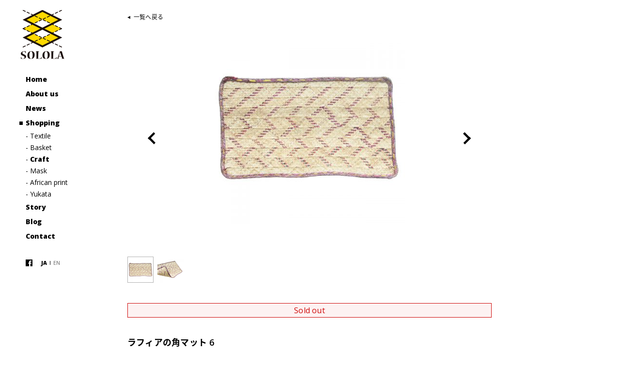

--- FILE ---
content_type: text/html; charset=UTF-8
request_url: https://solola-africa.com/item/413
body_size: 12941
content:
<!DOCTYPE html>
<html class="html" lang="ja">
  <head>
    <meta charset="utf-8">
    <meta name="description" content="SOLOLA(ソロラ)のオリジナルサイトです。SOLOLAは 暮らしに馴染むアフリカの伝統染織やかご、オリジナルデザインの手工芸など、厳選されたアフリカの品を扱うブランドです。オンラインショップでは最新の商品がご覧頂け、展示会、プロジェクト、商品の情報を中心に発信してまいります。">
    <meta name="keywords" content="アフリカ,染織,布,藍染,ケンテ,アディレ,綿,細幅布,伝統,手工芸,雑貨,インテリア,仮面,木像,マスク,民芸,骨董,泥染,かご,かごバッグ,浴衣,パーニュ,アフリカンプリント,テキスタイル,アート,民族,ナイジェリア,ガーナ,西アフリカ,アクセサリー,生産者,産地">
    <title>ラフィアの角マット 6 &laquo;  SOLOLA</title>
    <meta name="viewport" content="width=1100">
    <link rel="shortcut icon" href="/favicon.ico">
    <meta property="og:type" content="website">
    <meta property="og:site_name" content="SOLOLA">
    <meta property="og:title" content="SOLOLA">
    <meta property="og:description" content="暮らしに馴染むアフリカの伝統染織やかご、オリジナルデザインの手工芸など厳選されたアフリカの品を扱うブランド、Solola(ソロラ)のウェブサイトです">
    <meta property="og:url" content="https://solola-africa.com">
    <meta property="og:image" content="https://solola-africa.com/img/common/ogimage.jpg">
    <script>
      (function() {
        if (/msie [0-8]\./i.test(navigator.userAgent.toLowerCase())) {
          document.getElementsByTagName('html')[0].className += ' -legacy';
        }
      })();
    </script>
    <link rel="stylesheet" href="https://solola-africa.com/wpctrl/wp-content/themes/solola/css/slick.css"/>
    <link rel="stylesheet" href="https://solola-africa.com/wpctrl/wp-content/themes/solola/css/slick-theme.css"/>
    <link rel="stylesheet" href="https://solola-africa.com/wpctrl/wp-content/themes/solola/style.css">
          <link rel="stylesheet" href="https://solola-africa.com/wpctrl/wp-content/themes/solola/css/header.css"/>
              <link rel="stylesheet" href="https://solola-africa.com/wpctrl/wp-content/themes/solola/css/single.css">
      </head>
  <body data-rsssl=1 class="body">
    <script>
    (function(i,s,o,g,r,a,m){i['GoogleAnalyticsObject']=r;i[r]=i[r]||function(){
    (i[r].q=i[r].q||[]).push(arguments)},i[r].l=1*new Date();a=s.createElement(o),
    m=s.getElementsByTagName(o)[0];a.async=1;a.src=g;m.parentNode.insertBefore(a,m)
    })(window,document,'script','//www.google-analytics.com/analytics.js','ga');
    ga('create', 'UA-56426435-2', 'auto');
    ga('send', 'pageview');
    </script>

  <header class="header header-fixed">
    <nav class="mainnav">
      <a class="nav__logo" href="/ja/"></a>
      <div class="nav__list">
        <a class="nav__item"
        href="/ja/">Home</a>
        <a class="nav__item"
        href="/ja/about">About us</a>
        <a class="nav__item"
        href="/ja/news">News</a>
        <a class="nav__item -selected"
        href="javascript:void(0)"
        data-js-nav-toggle="shopping">Shopping</a>
        <div class="nav__sublist"
        data-js-nav-toggle-target="shopping">
          <a class="nav__subitem"
          href="/ja/items/textile">Textile</a>
          <a class="nav__subitem"
          href="/ja/items/basket">Basket</a>
          <a class="nav__subitem -selected"
          href="/ja/items/craft">Craft</a>
          <a class="nav__subitem"
          href="/ja/items/mask">Mask</a>
          <a class="nav__subitem"
          href="/ja/items/africanprint">African print</a>
          <a class="nav__subitem"
          href="/ja/items/yukata">Yukata</a>
        </div>
        <a class="nav__item"
        href="/ja/story">Story</a>
                <a class="nav__item"
        href="https://sololaweb.wordpress.com/category/information/"
        target="_blank">Blog</a>
        <a class="nav__item"
        href="/ja/contact">Contact</a>
      </div>
    </nav>

    <nav class="subnav">

      <div class="subnav__sns-list">
        <a class="subnav__sns-item"
        href="https://www.facebook.com/solola.africa"
        target="_blank"></a>
      </div>

      <div class="subnav__lang-list">
                  <span class="subnav__lang-item -selected">Ja</span>
          <a class="subnav__lang-item" href="https://solola-africa.com/en/item/413">En</a>
              </div>

    </nav>
	</header>

<div class="content" id="content">
  
    <div class="back-list-link"><a href="/ja/items/craft/home">一覧へ戻る</a></div>
    <div class="gallery">
      <div class="gallery-arrowL"></div>
      <div class="gallery-image-main">
        <img src="https://solola-africa.com/wpctrl/wp-content/uploads/2017/01/IMG_0427.640_shomen-400x400.jpg" alt="">        <img src="https://solola-africa.com/wpctrl/wp-content/uploads/2017/01/IMG_0427.640_zoom-400x400.jpg" alt="">                                                                      </div>
      <div class="gallery-arrowR"></div>

      <ul class="gallery-image-thumb">
        <li><img src="https://solola-africa.com/wpctrl/wp-content/uploads/2017/01/IMG_0427.640_shomen-400x400.jpg" width="52" alt=""></li>        <li><img src="https://solola-africa.com/wpctrl/wp-content/uploads/2017/01/IMG_0427.640_zoom-400x400.jpg" width="52" alt=""></li>                                                                      </ul>
    </div>

    <div class="item-soldout">Sold out</div>
    <div class="item-info">
      <div class="item-name">ラフィアの角マット 6</div>
      <div class="item-spec">
        <table>
                  <tr>
                      <td class="item-spec-label">サイズ</td>
            <td class="item-spec-delimiter">:</td>
                      <td>縦54cm × 横94cm</td>
          </tr>
                  <tr>
                      <td class="item-spec-label">色</td>
            <td class="item-spec-delimiter">:</td>
                      <td>ピンク、黄色、青紫</td>
          </tr>
                  <tr>
                      <td class="item-spec-label">素材</td>
            <td class="item-spec-delimiter">:</td>
                      <td>ラフィアヤシ、染料</td>
          </tr>
                  <tr>
                      <td class="item-spec-label">原産国</td>
            <td class="item-spec-delimiter">:</td>
                      <td>ナイジェリアおよびニジェール</td>
          </tr>
                  <tr>
                      <td class="item-spec-label">価格</td>
            <td class="item-spec-delimiter">:</td>
                      <td>
              <del>                <span class="item-spec-content-price">¥5,000/円</span>（税込）              </del></td>
          </tr>
                  <tr>
                      <td class="item-spec-label-other">その他</td>
            <td class="item-spec-delimiter-other">:</td>
            <td class="item-spec-content-other">※撮影状況やご使用のパソコン環境により、実物と多少色が異なる場合がございます。
※マットは手作りのため個体差があります。表記サイズと5cm前後の差がある場合がございます。</td>
                    </tr>
                </table>
      </div>
      <a href="/ja/shopping/shipping"><div class="purchase-info-link">お支払い方法・送料・返品について</div></a>
                      <div class="purchase-soldout">商品を購入する</div>
                <p class="purchase-link-note">商品はオンラインショップページから購入いただけます。</p>
            <div class="item-description">
        <table>
          <tr>
            <td class="item-description-label"><div>商品の<br />ご紹介</div></td>
            <td class="item-description-content">
              <p>このマットは、ナイジェリア北部およびニジェールの女性たちによって編まれました。素材はラフィアヤシの葉です。細く裂いた葉を重ね、丁寧に手で編み上げています。しっかりとした厚手のマットです。

色柄はカラフルなものからシンプルなものまで様々です。ご自宅の玄関やキッチンなどのフットマットや、サイドテーブルの下に敷くなど、ご自宅を彩るインテリアとしてお使い頂けます。ぜひ、普段の暮らしに手編みのマットを取り入れてみて下さい。</p>
              <a href="/ja/story/craft"><span class="item-story-link">現地でのものづくりの話</span></a>
            </td>
          </tr>
                    <tr>
            <td class="item-description-label"><div>お手入れ</div></td>
            <td class="item-description-content"><p>1.摩擦や水濡れにより色落ちすることがあります。雨天でのご利用や薄い色の衣類を着用の際はご注意下さい。

また、マットを濡れたまま放置すると、繊維自体が含有する色が滲み出てきます。タオルなどに色がつくと取れなくなるため、新聞紙等を敷いた上でよく乾かしてください。

2.天然素材のため、製作時期により色の違いや色ムラが起こる場合があります。

3.素材の性質上、ささくれやとげ、黒ずみ、匂い等がある場合がございます。

以上をご理解頂いたうえ、お買い求めくださいませ。</p></td>
          </tr>
                              <tr>
            <td class="item-description-label"><div>配送<br />その他</div></td>
            <td class="item-description-content">
                            <div class="item-description-section">
                <div class="item-description-section-label">配送</div>
                <p>※マットは丸めた状態でお送りします。
この商品は送料無料です。

発送：通常ご入金後7日以内
※お急ぎの場合は、ご注文前に下記までメールにてお問い合わせ下さい。
solola.africa@gmail.com</p>
              </div>
                                        </td>
          </tr>
                  </table>
      </div>
    </div>
    <div class="item-recommend">
    <div class="item-recommend-label">New Arrivals</div>
    <ul class="item-recommend-list">
                    <li><a href="https://solola-africa.com/item/5519"><img src="https://solola-africa.com/wpctrl/wp-content/uploads/2021/12/7e0111f52ef92bf03b8537bdb4abbe37.png-400x400.jpeg" width="115" alt=""></a></li>
              <li><a href="https://solola-africa.com/item/5503"><img src="https://solola-africa.com/wpctrl/wp-content/uploads/2021/12/IMG_20211008_142859-400x400.jpg" width="115" alt=""></a></li>
              <li><a href="https://solola-africa.com/item/5414"><img src="https://solola-africa.com/wpctrl/wp-content/uploads/2020/11/IMG_9792_640_top-400x400.jpg" width="115" alt=""></a></li>
              <li><a href="https://solola-africa.com/item/5406"><img src="https://solola-africa.com/wpctrl/wp-content/uploads/2020/11/IMG_9798_640_top-400x400.jpg" width="115" alt=""></a></li>
              <li><a href="https://solola-africa.com/item/5400"><img src="https://solola-africa.com/wpctrl/wp-content/uploads/2020/11/IMG_9784_640_top-400x400.jpg" width="115" alt=""></a></li>
              <li><a href="https://solola-africa.com/item/5393"><img src="https://solola-africa.com/wpctrl/wp-content/uploads/2020/11/IMG_9777_640_top-400x400.jpg" width="115" alt=""></a></li>
                </ul>
  </div>
  <a href="#content"><div class="top-btn"></div></a>
</div>

 
<footer class="footer">
		<div class="footer__wrapper__twocols">
			<div class="footer__rights">
© 2026 SOLOLA All rights reserved.
		</div>
    <div class="footer__nav">
      <div class="footer__nav-list">
        <div class="footer__nav-item"><a href="/ja/shopping/shipping">配送・送料</a></div>
        <div class="footer__nav-item"><a href="/ja/shopping/payment">お支払い方法</a></div>
        <div class="footer__nav-item"><a href="/ja/shopping/faq">よくある質問</a></div>
        <div class="footer__nav-item"><a href="/ja/shopping/terms">特定商取引法</a></div>
        <div class="footer__nav-item"><a href="/ja/shopping/privacy">プライバシーポリシー</a></div>
      </div>
    </div>
	</div>
</footer>
<script type="text/javascript" src="//code.jquery.com/jquery-1.11.0.min.js"></script>
<script type="text/javascript" src="//code.jquery.com/jquery-migrate-1.2.1.min.js"></script>
<script type="text/javascript" src="https://cdn.rawgit.com/visionmedia/page.js/master/page.js"></script>
<script type="text/javascript" src="/js/slick.min.js"></script>
<script type="text/javascript" src="/js/common.js"></script>
<script type="text/javascript" src="/js/single.js"></script>

</body>
</html>


--- FILE ---
content_type: text/css
request_url: https://solola-africa.com/wpctrl/wp-content/themes/solola/style.css
body_size: 4509
content:
@import url(//fonts.googleapis.com/earlyaccess/notosansjapanese.css);
@import url(//fonts.googleapis.com/css?family=Open+Sans:400);
@import url(//fonts.googleapis.com/css?family=Open+Sans:600);
@import url(//fonts.googleapis.com/css?family=Open+Sans:800);
a {
  color: inherit;
  cursor: pointer;
  text-decoration: inherit; }
  a:active, a:focus {
    outline: none; }

img {
  border-style: none; }

.body {
  background-color: #FFF;
  /*position: relative;
  min-height: 100%;*/
  font-family: 'Open Sans', 'Noto Sans Japanese', sans-serif;
  line-height: 1.66667;
  -webkit-text-size-adjust: 100%;
  margin: 0;
}

.top-btn {
  display: none;
  position: fixed;
  background-image: url("/img/common/top-btn.jpg");
  width: 30px;
  height: 30px;
  left: 985px;
  bottom: 30px;
}
.top-btn:hover {
  background-image: url("/img/common/top-btn-over.jpg");
}

.footer {
  background-color: #000;
  color: #c8c8c8;
  /*position: absolute;
  bottom: 0;*/
  width: 100%;
  padding-bottom: 9px;
  padding-top: 15px;
}
  .footer__wrapper {
    display: table;
    margin: 0 auto;
    width: 984px; }
  .footer__wrapper__twocols {
    display: table;
    margin: 0;
    padding-left: 35px;
    width: 980px;
  }

  .footer__rights, .footer__nav {
    display: table-cell;
    vertical-align: top; }

  .footer__rights {
    font-size: 10px; }

  .footer__nav {
    font-size: 11px;
    text-align: right;
  }

  .footer__nav-list {
    display: inline-block;
  }
    .footer__nav-list:before, .footer__nav-list:after {
      content: ' ';
      display: table; }
    .footer__nav-list:after {
      clear: both; }

  .footer__nav-item {
    float: left;
    padding-right: 21px;
    position: relative; }

  .footer__nav-item::after {
    background-color: #c8c8c8;
    bottom: 0;
    content: '';
    display: block;
    height: 10px;
    margin-bottom: auto;
    margin-top: auto;
    position: absolute;
    right: 10px;
    top: 0;
    width: 1px; }

  .footer__nav-item:last-child {
    padding-right: 0; }

  .footer__nav-item:last-child::after {
    content: none; }

  .footer__nav-anchor {
    color: inherit;
    cursor: pointer;
    text-decoration: inherit; }
    .footer__nav-anchor:active, .footer__nav-anchor:focus {
      outline: none; }

.slideshow {
  background-color: #fff;
  border-bottom: 10px solid #000;
  box-sizing: border-box;
  overflow: hidden;
  position: relative;
  padding-left: 180px;
  min-height: 574px;
  width: 100%;
}
.slideshow .slick-list,
.slideshow .slick-track {
  height: 100%;
}
.slick-slider {
  margin-bottom: 0;
}
.slideshow-sp {
  background-color: #fff;
  border-bottom: 10px solid #000;
  -webkit-box-sizing: border-box;
          box-sizing: border-box;
  overflow: hidden;
  position: relative;
  padding-left: 0;
}
.slideshow-item {
  display: none;
  overflow: hidden;
  position: relative; }

.slideshow-image {
  display: block;
  position: absolute;
  width: auto;
  height: auto;
  min-height: 100%;
  min-width: 100%;
}
.slideshow-image-sp {
  width: 100%;
  height: auto;
}

html.-legacy .slideshow-image {
  left: 0;
  top: 0;
  -webkit-transform: none;
  -ms-transform: none;
  transform: none; }

@-webkit-keyframes header-arrow {
  from {
    -webkit-transform: translateY(0);
            transform: translateY(0); }
  to {
    -webkit-transform: translateY(5px);
            transform: translateY(5px); } }

@keyframes header-arrow {
  from {
    -webkit-transform: translateY(0);
            transform: translateY(0); }
  to {
    -webkit-transform: translateY(5px);
            transform: translateY(5px); } }

            .header__arrow {
              color: inherit;
              cursor: pointer;
              text-decoration: inherit;
              -webkit-animation: header-arrow 1s ease-in-out 0s infinite alternate;
                      animation: header-arrow 1s ease-in-out 0s infinite alternate;
              background-image: url('/img/common/hero-arrow.png?1444732378');
              background-size: 45px 39px;
              /*bottom: 13px;*/
              top: 574px;
              display: block;
              height: 39px;
              left: 0;
              margin-left: auto;
              margin-right: auto;
              position: absolute;
              right: 0;
              -webkit-transition: opacity 0.5s linear;
                      transition: opacity 0.5s linear;
              width: 45px; }
              .header__arrow:active, .header__arrow:focus {
                outline: none; }

            .header__arrow.-hidden {
              opacity: 0;
              pointer-events: none; }


--- FILE ---
content_type: text/css
request_url: https://solola-africa.com/wpctrl/wp-content/themes/solola/css/header.css
body_size: 3021
content:
.header {
  height: 100%;
  position: absolute;
  left: 0;
  width: 180px;
  z-index: 1;
}
.header-fixed {
  overflow-y: auto;
  position: fixed;
}
.mainnav {
  margin-left: 35px;
  margin-bottom: 33px;
  margin-top: 20px;
  position: relative;
}

.subnav {
  margin-left: 53px;
  margin-bottom: 100px;
  position: relative;
}

.nav__logo {
  background-image: url(/img/common/header-solola.png);
  background-position: 50% 50%;
  background-size: 92px 102px;
  display: block;
  height: 102px;
  margin-bottom: 27px;
  margin-left: 7px;
  width: 92px;
}
@media (-webkit-min-device-pixel-ratio: 2), (min-resolution: 2dppx) {
  .nav__logo {
    background-image: url(/img/common/header-solola@2x.png);
  }
}

.nav__list {
  font-size: 14px;
  font-weight: 800;
  line-height: 30px;
  margin-left: 18px;
}

.nav__item {
  color: inherit;
  cursor: pointer;
  text-decoration: inherit;
  cursor: auto;
  display: block;
  opacity: 0.3;
  position: relative;
}
.nav__item:active, .nav__item:focus {
  outline: none;
}

.nav__item[href] {
  opacity: 1;
}

.nav__item::before {
  background-color: #000;
  bottom: 0;
  display: block;
  height: 7px;
  left: -13px;
  margin-bottom: auto;
  margin-top: auto;
  position: absolute;
  top: 0;
  width: 7px;
}

.nav__item[href]:hover::before, .nav__item.-selected::before {
  content: '';
}

.nav__sublist.-hidden {
  display: none;
}

.nav__subitem {
  color: inherit;
  cursor: pointer;
  text-decoration: inherit;
  display: block;
  font-weight: normal;
  line-height: 24px;
}
.nav__subitem:active, .nav__subitem:focus {
  outline: none;
}

.nav__subitem::before {
  content: '- ';
  font-weight: normal;
}

.nav__subitem:hover, .nav__subitem.-selected {
  font-weight: 800;
}

.subnav:before, .subnav:after {
  content: ' ';
  display: table;
}
.subnav:after {
  clear: both;
}
.subnav__sns-list {
  float: left;
  margin-right: 18px;
}

.subnav__sns-item {
  background-image: url("/img/common/subnav-sns-facebook.png");
  background-position: 0 50%;
  background-size: 28px 14px;
  display: block;
  height: 14px;
  width: 14px; }

.subnav__sns-item:hover {
  background-position: 100% 50%;
}

.subnav__lang-list {
  float: left;
  font-size: 11px;
  line-height: 14px;
  text-transform: uppercase;
}
.subnav__lang-list:before, .subnav__lang-list:after {
  content: ' ';
  display: table;
}
.subnav__lang-list:after {
  clear: both;
}

.subnav__lang-item {
  color: inherit;
  cursor: pointer;
  text-decoration: inherit;
  color: #666;
  float: left;
  padding-right: 13px;
  position: relative;
}
.subnav__lang-item:active, .subnav__lang-item:focus {
  outline: none;
}

.subnav__lang-item::after {
  background-color: #000;
  bottom: 0;
  content: '';
  display: block;
  height: 8px;
  margin-bottom: auto;
  margin-top: auto;
  position: absolute;
  right: 6px;
  top: 0;
  width: 1px;
}

.subnav__lang-item:last-child {
  padding-right: 0;
}

.subnav__lang-item:last-child::after {
  content: none;
}

a.subnav__lang-item:hover {
  text-decoration: underline;
}

.subnav__lang-item.-selected {
  color: black;
  cursor: auto;
  font-weight: 800;
}


--- FILE ---
content_type: text/css
request_url: https://solola-africa.com/wpctrl/wp-content/themes/solola/css/single.css
body_size: 6333
content:
.content {
  position: relative;
  background-color: #fff;
  padding-left: 263px;
  padding-top: 30px;
  padding-bottom: 149px;
  width: 752px;
  -webkit-font-smoothing: antialiased;
  font-size: 12px;
  line-height: 1.66em;
  letter-spacing: 0.02em;
}

.back-list-link {
  font-size: 12px;
  line-height: 12px;
}
.back-list-link:before {
  content: '';
  display: inline-block;
  border-top: 3px solid transparent;
  border-right: 6px solid #000;
  border-bottom: 3px solid transparent;
  border-left: 6px solid transparent;
  margin: 0px 7px 1px -6px;
}

.gallery {
  position: relative;
  width: 100%;
  height: 542px;
  margin: 0;
  padding: 0;
  padding-bottom: 15px;
}
.gallery-image-main {
  position: absolute;
  left: 173px;
  top: 20px;
  width: 400px;
  height: 400px;
  text-align: center;
  line-height: 400px;
}
.gallery-image-main img {
  display: none;
  vertical-align:middle;
}
.gallery-arrowL {
  background-image: url("/img/shopping/detail/gallery-arrowL.jpg");
  position: absolute;
  left: 42px;
  top: 231px;
  width: 16px;
  height: 25px;
  cursor: pointer;
}
.gallery-arrowL:hover {
  background-image: url("/img/shopping/detail/gallery-arrowL-over.jpg");
}
.gallery-arrowR {
  background-image: url("/img/shopping/detail/gallery-arrowR.jpg");
  position: absolute;
  left: 693px;
  top: 231px;
  width: 16px;
  height: 25px;
  cursor: pointer;
}
.gallery-arrowR:hover {
  background-image: url("/img/shopping/detail/gallery-arrowR-over.jpg");
}
.gallery-image-thumb {
  position: absolute;
  left: 0;
  top: 488px;
  margin: 0;
  padding: 0;
}
.gallery-image-thumb li {
  list-style-type: none;
  float: left;
  width: 54px;
  height: 54px;
  margin-right: 8px;
  line-height: 54px;
  text-align: center;
  cursor: pointer;
}
.gallery-image-thumb li.selected {
  box-sizing: border-box;
  border: 1px solid #b2b2b2;
  line-height: 52px;
}
.gallery-image-thumb li:hover {
  box-sizing: border-box;
  border: 1px solid #b2b2b2;
  line-height: 52px;
}
.gallery-image-thumb img {
  margin-top: -2px;
  width: auto;
  height: auto;
  max-width:100%;
  max-height:100%;
  vertical-align: middle;
}

.item-soldout {
  margin: 0;
  padding: 0;
  margin-top: 27px;
  color: #cf0909;
  font-size: 16px;
  line-height: 28px;
  text-align: center;
  border: 1px solid #cf0909;
  background-color: #fdf2f2;
}

.item-info {
  margin-top: 42px;
}

.item-name {
  font-size: 18px;
  font-weight: 600;
  height: 35px;
  border-bottom: 3px solid #000;
}

.item-spec {
  padding: 24px 0;
  border-bottom: 1px solid #000;
}
.item-spec table {
  border-collapse: collapse;
}
.item-spec tr {
  vertical-align: top;
}
.item-spec-label {
  font-weight: 600;
  width: 40px;
}
.item-spec-label-en {
  width: 105px;
}
.item-spec-label-other {
  width: 40px;
}
.item-spec-delimiter {
  font-weight: 600;
  width: 10px;
}
.item-spec-delimiter-other {
  width: 10px;
}
.item-spec-content-price {
  font-size: 16px;
  font-weight: 600;
}
.item-spec-content-other {
  font-size: 11px;
}

.purchase-info-link {
  margin-top: 15px;
  line-height: 12px;
}
.purchase-info-link:before {
  content: '';
  display: inline-block;
  border-top: 3px solid transparent;
  border-right: 6px solid transparent;
  border-bottom: 3px solid transparent;
  border-left: 6px solid #000;
  margin: 0px 1px 1px 0px;
}
.purchase-link {
  background-color: #000;
  color: #fff;
  width: 312px;
  height: 50px;
  margin-left: 220px;
  margin-top: 48px;
  font-size: 14px;
  font-weight: 600;
  letter-spacing: 0.03em;
  text-align: center;
  line-height: 50px;
}
.purchase-link:hover {
  background-color: #666;
}
.purchase-soldout {
  background-color: #d2d2d2;
  color: #fff;
  width: 312px;
  height: 50px;
  margin-left: 220px;
  margin-top: 48px;
  font-size: 14px;
  font-weight: 600;
  letter-spacing: 0.03em;
  text-align: center;
  line-height: 50px;
}
.purchase-link-note {
  font-size: 10px;
  line-height: 10px;
  letter-spacing: 0.03em;
  color: #666;
  margin-left: 220px;
  margin-top: 9px;
  margin-bottom: 0;
}
.order-note {
  background-color: #eaf8ff;
  color: #0070be;
  height: 110px;
  margin-top: 20px;
}
.order-note-title {
  font-size: 14px;
  font-weight: 600;
  line-height: 110px;
  width: 250px;
  text-align: center;
  margin: 0;
  vertical-align: middle;
  float: left;
}
.order-note-content {
  line-height: 20px;
  padding-top: 16px;
}
.order-note-content a {
  text-decoration: underline;
}
.item-description {
  padding-top: 60px;
}
.item-description table {
  border-collapse: collapse;
}
.item-description tr {
  vertical-align: top;
}
.item-description-label {
  width: 150px;
  padding-bottom: 42px;
}
.item-description-label div {
  width: 120px;
  height: 120px;
  background-color: #a5a5a5;
  margin: 0;
  color: #fff;
  font-size: 14px;
  font-weight: 600;
  letter-spacing: 0.03em;
  line-height: 24px;
  text-align: center;
  display: table-cell;
  vertical-align: middle;
}

.item-description-content {
  margin: 0;
  padding-bottom: 42px;
}
.item-description-content p {
  margin: 0;
  letter-spacing: 0.03em;
}
.item-story-link {
  display: inline-block;
  margin-top: 16px;
  padding-left: 12px;
  padding-right: 11px;
  line-height: 26px;
  border: 2px solid #000;
}
.item-story-link:hover {
  background-color: #e3e3e3;
}
.item-story-link:before {
  content: '';
  display: inline-block;
  border-top: 4px solid transparent;
  border-right: 8px solid transparent;
  border-bottom: 4px solid transparent;
  border-left: 8px solid #000;
  margin: 0px -1px 1px 0px;
}

.item-description-section {
  margin-bottom: 28px;
}
.item-description-section-label {
  font-weight: 600;
  line-height: 12px;
  margin-bottom: 4px;
}
.item-description-textlink {
  border-bottom: 1px solid #000;
}

.item-recommend-label {
  font-size: 18px;
  font-weight: 800;
  line-height: 14px;
  padding-bottom: 10px;
  border-bottom: 3px solid #000;
}
.item-recommend-list {
  margin: 0;
  margin-top: 24px;
  padding: 0;
}
.item-recommend-list:after {
  content: '';
  display: block;
  clear:both;
}
.item-recommend-list li {
  list-style-type: none;
  width: 117px;
  height: 117px;
  margin-right: 10px;
  float: left;
}
.item-recommend-list li:last-child {
  margin-right: 0;
}
.item-recommend-list li:hover {
  box-sizing: border-box;
  border: 1px solid #b2b2b2;
}
.item-recommend-list img {
  margin-left: 1px;
  margin-top: 1px;
}
.item-recommend-list li:hover img {
  margin-left: 0px;
  margin-top: 0px;
}


--- FILE ---
content_type: text/plain
request_url: https://www.google-analytics.com/j/collect?v=1&_v=j102&a=1740053379&t=pageview&_s=1&dl=https%3A%2F%2Fsolola-africa.com%2Fitem%2F413&ul=en-us%40posix&dt=%E3%83%A9%E3%83%95%E3%82%A3%E3%82%A2%E3%81%AE%E8%A7%92%E3%83%9E%E3%83%83%E3%83%88%206%20%C2%AB%20SOLOLA&sr=1280x720&vp=1280x720&_u=IEBAAEABAAAAACAAI~&jid=1068007391&gjid=966059203&cid=430678649.1768881975&tid=UA-56426435-2&_gid=1068458643.1768881975&_r=1&_slc=1&z=1214016042
body_size: -451
content:
2,cG-76S790EGR0

--- FILE ---
content_type: application/javascript
request_url: https://solola-africa.com/js/common.js
body_size: 1492
content:
$(document).ready(function(){

	// Animation Anchor Link
	$('a[href^="#"]').each(function () {
    var $el = $(this);
    var href = $el.attr('href');

    if (!/#[a-z0-9-]+/i.test(href)) {
      return;
    }

    $el.on('click', function (e) {
      e.preventDefault();

      var $target = $(href);

      if (!$target[0]) {
        return;
      }

      $('html,body').animate({ scrollTop: $target.offset().top });
    });
  });

	// Open Sub Menu
	$(document).on('click', '[data-js-nav-toggle]', function (e) {
		var target = $(e.currentTarget).attr('data-js-nav-toggle');
		$('[data-js-nav-toggle-target="' + target + '"]').toggleClass('-hidden');
	});

  // Header and Page Top Button
  $(window).on("load resize",function(){
    var diff = ($(this).scrollTop() + $(this).height()) - ($(document).height() - 40);
    if(diff < 0)diff = 0;
    $('.header-fixed').height($(this).height() - diff);

    if ($('.main').length > 0) {
      $('.top-btn').css({'left': ($('.main').width() + ($(window).width() - $('.main').width())*0.5 - 30) + 'px'});
    }
  });

  $(window).scroll(function(e){
    var diff = ($(this).scrollTop() + $(this).height()) - ($(document).height() - 40);
    if(diff < 0)diff = 0;

    $('.header-fixed').height($(this).height() - diff);

    $('.top-btn').css({'bottom': (30 + diff) + 'px'});
    if ($(this).scrollTop() > 70) {
      if($('.top-btn').css('display') == 'none'){
        $('.top-btn').fadeIn(250);
      }
    } else {
      if($('.top-btn').css('display') != 'none'){
        $('.top-btn').fadeOut(250);
      }
    }
  });
});


--- FILE ---
content_type: application/javascript; charset=utf-8
request_url: https://cdn.rawgit.com/visionmedia/page.js/master/page.js
body_size: 8962
content:
(function (global, factory) {
	typeof exports === 'object' && typeof module !== 'undefined' ? module.exports = factory() :
	typeof define === 'function' && define.amd ? define(factory) :
	(global.page = factory());
}(this, (function () { 'use strict';

var isarray = Array.isArray || function (arr) {
  return Object.prototype.toString.call(arr) == '[object Array]';
};

/**
 * Expose `pathToRegexp`.
 */
var pathToRegexp_1 = pathToRegexp;
var parse_1 = parse;
var compile_1 = compile;
var tokensToFunction_1 = tokensToFunction;
var tokensToRegExp_1 = tokensToRegExp;

/**
 * The main path matching regexp utility.
 *
 * @type {RegExp}
 */
var PATH_REGEXP = new RegExp([
  // Match escaped characters that would otherwise appear in future matches.
  // This allows the user to escape special characters that won't transform.
  '(\\\\.)',
  // Match Express-style parameters and un-named parameters with a prefix
  // and optional suffixes. Matches appear as:
  //
  // "/:test(\\d+)?" => ["/", "test", "\d+", undefined, "?", undefined]
  // "/route(\\d+)"  => [undefined, undefined, undefined, "\d+", undefined, undefined]
  // "/*"            => ["/", undefined, undefined, undefined, undefined, "*"]
  '([\\/.])?(?:(?:\\:(\\w+)(?:\\(((?:\\\\.|[^()])+)\\))?|\\(((?:\\\\.|[^()])+)\\))([+*?])?|(\\*))'
].join('|'), 'g');

/**
 * Parse a string for the raw tokens.
 *
 * @param  {String} str
 * @return {Array}
 */
function parse (str) {
  var tokens = [];
  var key = 0;
  var index = 0;
  var path = '';
  var res;

  while ((res = PATH_REGEXP.exec(str)) != null) {
    var m = res[0];
    var escaped = res[1];
    var offset = res.index;
    path += str.slice(index, offset);
    index = offset + m.length;

    // Ignore already escaped sequences.
    if (escaped) {
      path += escaped[1];
      continue
    }

    // Push the current path onto the tokens.
    if (path) {
      tokens.push(path);
      path = '';
    }

    var prefix = res[2];
    var name = res[3];
    var capture = res[4];
    var group = res[5];
    var suffix = res[6];
    var asterisk = res[7];

    var repeat = suffix === '+' || suffix === '*';
    var optional = suffix === '?' || suffix === '*';
    var delimiter = prefix || '/';
    var pattern = capture || group || (asterisk ? '.*' : '[^' + delimiter + ']+?');

    tokens.push({
      name: name || key++,
      prefix: prefix || '',
      delimiter: delimiter,
      optional: optional,
      repeat: repeat,
      pattern: escapeGroup(pattern)
    });
  }

  // Match any characters still remaining.
  if (index < str.length) {
    path += str.substr(index);
  }

  // If the path exists, push it onto the end.
  if (path) {
    tokens.push(path);
  }

  return tokens
}

/**
 * Compile a string to a template function for the path.
 *
 * @param  {String}   str
 * @return {Function}
 */
function compile (str) {
  return tokensToFunction(parse(str))
}

/**
 * Expose a method for transforming tokens into the path function.
 */
function tokensToFunction (tokens) {
  // Compile all the tokens into regexps.
  var matches = new Array(tokens.length);

  // Compile all the patterns before compilation.
  for (var i = 0; i < tokens.length; i++) {
    if (typeof tokens[i] === 'object') {
      matches[i] = new RegExp('^' + tokens[i].pattern + '$');
    }
  }

  return function (obj) {
    var path = '';
    var data = obj || {};

    for (var i = 0; i < tokens.length; i++) {
      var token = tokens[i];

      if (typeof token === 'string') {
        path += token;

        continue
      }

      var value = data[token.name];
      var segment;

      if (value == null) {
        if (token.optional) {
          continue
        } else {
          throw new TypeError('Expected "' + token.name + '" to be defined')
        }
      }

      if (isarray(value)) {
        if (!token.repeat) {
          throw new TypeError('Expected "' + token.name + '" to not repeat, but received "' + value + '"')
        }

        if (value.length === 0) {
          if (token.optional) {
            continue
          } else {
            throw new TypeError('Expected "' + token.name + '" to not be empty')
          }
        }

        for (var j = 0; j < value.length; j++) {
          segment = encodeURIComponent(value[j]);

          if (!matches[i].test(segment)) {
            throw new TypeError('Expected all "' + token.name + '" to match "' + token.pattern + '", but received "' + segment + '"')
          }

          path += (j === 0 ? token.prefix : token.delimiter) + segment;
        }

        continue
      }

      segment = encodeURIComponent(value);

      if (!matches[i].test(segment)) {
        throw new TypeError('Expected "' + token.name + '" to match "' + token.pattern + '", but received "' + segment + '"')
      }

      path += token.prefix + segment;
    }

    return path
  }
}

/**
 * Escape a regular expression string.
 *
 * @param  {String} str
 * @return {String}
 */
function escapeString (str) {
  return str.replace(/([.+*?=^!:${}()[\]|\/])/g, '\\$1')
}

/**
 * Escape the capturing group by escaping special characters and meaning.
 *
 * @param  {String} group
 * @return {String}
 */
function escapeGroup (group) {
  return group.replace(/([=!:$\/()])/g, '\\$1')
}

/**
 * Attach the keys as a property of the regexp.
 *
 * @param  {RegExp} re
 * @param  {Array}  keys
 * @return {RegExp}
 */
function attachKeys (re, keys) {
  re.keys = keys;
  return re
}

/**
 * Get the flags for a regexp from the options.
 *
 * @param  {Object} options
 * @return {String}
 */
function flags (options) {
  return options.sensitive ? '' : 'i'
}

/**
 * Pull out keys from a regexp.
 *
 * @param  {RegExp} path
 * @param  {Array}  keys
 * @return {RegExp}
 */
function regexpToRegexp (path, keys) {
  // Use a negative lookahead to match only capturing groups.
  var groups = path.source.match(/\((?!\?)/g);

  if (groups) {
    for (var i = 0; i < groups.length; i++) {
      keys.push({
        name: i,
        prefix: null,
        delimiter: null,
        optional: false,
        repeat: false,
        pattern: null
      });
    }
  }

  return attachKeys(path, keys)
}

/**
 * Transform an array into a regexp.
 *
 * @param  {Array}  path
 * @param  {Array}  keys
 * @param  {Object} options
 * @return {RegExp}
 */
function arrayToRegexp (path, keys, options) {
  var parts = [];

  for (var i = 0; i < path.length; i++) {
    parts.push(pathToRegexp(path[i], keys, options).source);
  }

  var regexp = new RegExp('(?:' + parts.join('|') + ')', flags(options));

  return attachKeys(regexp, keys)
}

/**
 * Create a path regexp from string input.
 *
 * @param  {String} path
 * @param  {Array}  keys
 * @param  {Object} options
 * @return {RegExp}
 */
function stringToRegexp (path, keys, options) {
  var tokens = parse(path);
  var re = tokensToRegExp(tokens, options);

  // Attach keys back to the regexp.
  for (var i = 0; i < tokens.length; i++) {
    if (typeof tokens[i] !== 'string') {
      keys.push(tokens[i]);
    }
  }

  return attachKeys(re, keys)
}

/**
 * Expose a function for taking tokens and returning a RegExp.
 *
 * @param  {Array}  tokens
 * @param  {Array}  keys
 * @param  {Object} options
 * @return {RegExp}
 */
function tokensToRegExp (tokens, options) {
  options = options || {};

  var strict = options.strict;
  var end = options.end !== false;
  var route = '';
  var lastToken = tokens[tokens.length - 1];
  var endsWithSlash = typeof lastToken === 'string' && /\/$/.test(lastToken);

  // Iterate over the tokens and create our regexp string.
  for (var i = 0; i < tokens.length; i++) {
    var token = tokens[i];

    if (typeof token === 'string') {
      route += escapeString(token);
    } else {
      var prefix = escapeString(token.prefix);
      var capture = token.pattern;

      if (token.repeat) {
        capture += '(?:' + prefix + capture + ')*';
      }

      if (token.optional) {
        if (prefix) {
          capture = '(?:' + prefix + '(' + capture + '))?';
        } else {
          capture = '(' + capture + ')?';
        }
      } else {
        capture = prefix + '(' + capture + ')';
      }

      route += capture;
    }
  }

  // In non-strict mode we allow a slash at the end of match. If the path to
  // match already ends with a slash, we remove it for consistency. The slash
  // is valid at the end of a path match, not in the middle. This is important
  // in non-ending mode, where "/test/" shouldn't match "/test//route".
  if (!strict) {
    route = (endsWithSlash ? route.slice(0, -2) : route) + '(?:\\/(?=$))?';
  }

  if (end) {
    route += '$';
  } else {
    // In non-ending mode, we need the capturing groups to match as much as
    // possible by using a positive lookahead to the end or next path segment.
    route += strict && endsWithSlash ? '' : '(?=\\/|$)';
  }

  return new RegExp('^' + route, flags(options))
}

/**
 * Normalize the given path string, returning a regular expression.
 *
 * An empty array can be passed in for the keys, which will hold the
 * placeholder key descriptions. For example, using `/user/:id`, `keys` will
 * contain `[{ name: 'id', delimiter: '/', optional: false, repeat: false }]`.
 *
 * @param  {(String|RegExp|Array)} path
 * @param  {Array}                 [keys]
 * @param  {Object}                [options]
 * @return {RegExp}
 */
function pathToRegexp (path, keys, options) {
  keys = keys || [];

  if (!isarray(keys)) {
    options = keys;
    keys = [];
  } else if (!options) {
    options = {};
  }

  if (path instanceof RegExp) {
    return regexpToRegexp(path, keys, options)
  }

  if (isarray(path)) {
    return arrayToRegexp(path, keys, options)
  }

  return stringToRegexp(path, keys, options)
}

pathToRegexp_1.parse = parse_1;
pathToRegexp_1.compile = compile_1;
pathToRegexp_1.tokensToFunction = tokensToFunction_1;
pathToRegexp_1.tokensToRegExp = tokensToRegExp_1;

/**
   * Module dependencies.
   */

  

  /**
   * Short-cuts for global-object checks
   */

  var hasDocument = ('undefined' !== typeof document);
  var hasWindow = ('undefined' !== typeof window);
  var hasHistory = ('undefined' !== typeof history);
  var hasProcess = typeof process !== 'undefined';

  /**
   * Detect click event
   */
  var clickEvent = hasDocument && document.ontouchstart ? 'touchstart' : 'click';

  /**
   * To work properly with the URL
   * history.location generated polyfill in https://github.com/devote/HTML5-History-API
   */

  var isLocation = hasWindow && !!(window.history.location || window.location);

  /**
   * The page instance
   * @api private
   */
  function Page() {
    // public things
    this.callbacks = [];
    this.exits = [];
    this.current = '';
    this.len = 0;

    // private things
    this._decodeURLComponents = true;
    this._base = '';
    this._strict = false;
    this._running = false;
    this._hashbang = false;

    // bound functions
    this.clickHandler = this.clickHandler.bind(this);
    this._onpopstate = this._onpopstate.bind(this);
  }

  /**
   * Configure the instance of page. This can be called multiple times.
   *
   * @param {Object} options
   * @api public
   */

  Page.prototype.configure = function(options) {
    var opts = options || {};

    this._window = opts.window || (hasWindow && window);
    this._decodeURLComponents = opts.decodeURLComponents !== false;
    this._popstate = opts.popstate !== false && hasWindow;
    this._click = opts.click !== false && hasDocument;
    this._hashbang = !!opts.hashbang;

    var _window = this._window;
    if(this._popstate) {
      _window.addEventListener('popstate', this._onpopstate, false);
    } else if(hasWindow) {
      _window.removeEventListener('popstate', this._onpopstate, false);
    }

    if (this._click) {
      _window.document.addEventListener(clickEvent, this.clickHandler, false);
    } else if(hasDocument) {
      _window.document.removeEventListener(clickEvent, this.clickHandler, false);
    }

    if(this._hashbang && hasWindow && !hasHistory) {
      _window.addEventListener('hashchange', this._onpopstate, false);
    } else if(hasWindow) {
      _window.removeEventListener('hashchange', this._onpopstate, false);
    }
  };

  /**
   * Get or set basepath to `path`.
   *
   * @param {string} path
   * @api public
   */

  Page.prototype.base = function(path) {
    if (0 === arguments.length) return this._base;
    this._base = path;
  };

  /**
   * Gets the `base`, which depends on whether we are using History or
   * hashbang routing.

   * @api private
   */
  Page.prototype._getBase = function() {
    var base = this._base;
    if(!!base) return base;
    var loc = hasWindow && this._window && this._window.location;

    if(hasWindow && this._hashbang && loc && loc.protocol === 'file:') {
      base = loc.pathname;
    }

    return base;
  };

  /**
   * Get or set strict path matching to `enable`
   *
   * @param {boolean} enable
   * @api public
   */

  Page.prototype.strict = function(enable) {
    if (0 === arguments.length) return this._strict;
    this._strict = enable;
  };


  /**
   * Bind with the given `options`.
   *
   * Options:
   *
   *    - `click` bind to click events [true]
   *    - `popstate` bind to popstate [true]
   *    - `dispatch` perform initial dispatch [true]
   *
   * @param {Object} options
   * @api public
   */

  Page.prototype.start = function(options) {
    var opts = options || {};
    this.configure(opts);

    if (false === opts.dispatch) return;
    this._running = true;

    var url;
    if(isLocation) {
      var window = this._window;
      var loc = window.location;

      if(this._hashbang && ~loc.hash.indexOf('#!')) {
        url = loc.hash.substr(2) + loc.search;
      } else if (this._hashbang) {
        url = loc.search + loc.hash;
      } else {
        url = loc.pathname + loc.search + loc.hash;
      }
    }

    this.replace(url, null, true, opts.dispatch);
  };

  /**
   * Unbind click and popstate event handlers.
   *
   * @api public
   */

  Page.prototype.stop = function() {
    if (!this._running) return;
    this.current = '';
    this.len = 0;
    this._running = false;

    var window = this._window;
    this._click && window.document.removeEventListener(clickEvent, this.clickHandler, false);
    hasWindow && window.removeEventListener('popstate', this._onpopstate, false);
    hasWindow && window.removeEventListener('hashchange', this._onpopstate, false);
  };

  /**
   * Show `path` with optional `state` object.
   *
   * @param {string} path
   * @param {Object=} state
   * @param {boolean=} dispatch
   * @param {boolean=} push
   * @return {!Context}
   * @api public
   */

  Page.prototype.show = function(path, state, dispatch, push) {
    var ctx = new Context(path, state, this),
      prev = this.prevContext;
    this.prevContext = ctx;
    this.current = ctx.path;
    if (false !== dispatch) this.dispatch(ctx, prev);
    if (false !== ctx.handled && false !== push) ctx.pushState();
    return ctx;
  };

  /**
   * Goes back in the history
   * Back should always let the current route push state and then go back.
   *
   * @param {string} path - fallback path to go back if no more history exists, if undefined defaults to page.base
   * @param {Object=} state
   * @api public
   */

  Page.prototype.back = function(path, state) {
    var page = this;
    if (this.len > 0) {
      var window = this._window;
      // this may need more testing to see if all browsers
      // wait for the next tick to go back in history
      hasHistory && window.history.back();
      this.len--;
    } else if (path) {
      setTimeout(function() {
        page.show(path, state);
      });
    } else {
      setTimeout(function() {
        page.show(page._getBase(), state);
      });
    }
  };

  /**
   * Register route to redirect from one path to other
   * or just redirect to another route
   *
   * @param {string} from - if param 'to' is undefined redirects to 'from'
   * @param {string=} to
   * @api public
   */
  Page.prototype.redirect = function(from, to) {
    var inst = this;

    // Define route from a path to another
    if ('string' === typeof from && 'string' === typeof to) {
      page.call(this, from, function(e) {
        setTimeout(function() {
          inst.replace(/** @type {!string} */ (to));
        }, 0);
      });
    }

    // Wait for the push state and replace it with another
    if ('string' === typeof from && 'undefined' === typeof to) {
      setTimeout(function() {
        inst.replace(from);
      }, 0);
    }
  };

  /**
   * Replace `path` with optional `state` object.
   *
   * @param {string} path
   * @param {Object=} state
   * @param {boolean=} init
   * @param {boolean=} dispatch
   * @return {!Context}
   * @api public
   */


  Page.prototype.replace = function(path, state, init, dispatch) {
    var ctx = new Context(path, state, this),
      prev = this.prevContext;
    this.prevContext = ctx;
    this.current = ctx.path;
    ctx.init = init;
    ctx.save(); // save before dispatching, which may redirect
    if (false !== dispatch) this.dispatch(ctx, prev);
    return ctx;
  };

  /**
   * Dispatch the given `ctx`.
   *
   * @param {Context} ctx
   * @api private
   */

  Page.prototype.dispatch = function(ctx, prev) {
    var i = 0, j = 0, page = this;

    function nextExit() {
      var fn = page.exits[j++];
      if (!fn) return nextEnter();
      fn(prev, nextExit);
    }

    function nextEnter() {
      var fn = page.callbacks[i++];

      if (ctx.path !== page.current) {
        ctx.handled = false;
        return;
      }
      if (!fn) return unhandled.call(page, ctx);
      fn(ctx, nextEnter);
    }

    if (prev) {
      nextExit();
    } else {
      nextEnter();
    }
  };

  /**
   * Register an exit route on `path` with
   * callback `fn()`, which will be called
   * on the previous context when a new
   * page is visited.
   */
  Page.prototype.exit = function(path, fn) {
    if (typeof path === 'function') {
      return this.exit('*', path);
    }

    var route = new Route(path, null, this);
    for (var i = 1; i < arguments.length; ++i) {
      this.exits.push(route.middleware(arguments[i]));
    }
  };

  /**
   * Handle "click" events.
   */

  /* jshint +W054 */
  Page.prototype.clickHandler = function(e) {
    if (1 !== this._which(e)) return;

    if (e.metaKey || e.ctrlKey || e.shiftKey) return;
    if (e.defaultPrevented) return;

    // ensure link
    // use shadow dom when available if not, fall back to composedPath()
    // for browsers that only have shady
    var el = e.target;
    var eventPath = e.path || (e.composedPath ? e.composedPath() : null);

    if(eventPath) {
      for (var i = 0; i < eventPath.length; i++) {
        if (!eventPath[i].nodeName) continue;
        if (eventPath[i].nodeName.toUpperCase() !== 'A') continue;
        if (!eventPath[i].href) continue;

        el = eventPath[i];
        break;
      }
    }

    // continue ensure link
    // el.nodeName for svg links are 'a' instead of 'A'
    while (el && 'A' !== el.nodeName.toUpperCase()) el = el.parentNode;
    if (!el || 'A' !== el.nodeName.toUpperCase()) return;

    // check if link is inside an svg
    // in this case, both href and target are always inside an object
    var svg = (typeof el.href === 'object') && el.href.constructor.name === 'SVGAnimatedString';

    // Ignore if tag has
    // 1. "download" attribute
    // 2. rel="external" attribute
    if (el.hasAttribute('download') || el.getAttribute('rel') === 'external') return;

    // ensure non-hash for the same path
    var link = el.getAttribute('href');
    if(!this._hashbang && this._samePath(el) && (el.hash || '#' === link)) return;

    // Check for mailto: in the href
    if (link && link.indexOf('mailto:') > -1) return;

    // check target
    // svg target is an object and its desired value is in .baseVal property
    if (svg ? el.target.baseVal : el.target) return;

    // x-origin
    // note: svg links that are not relative don't call click events (and skip page.js)
    // consequently, all svg links tested inside page.js are relative and in the same origin
    if (!svg && !this.sameOrigin(el.href)) return;

    // rebuild path
    // There aren't .pathname and .search properties in svg links, so we use href
    // Also, svg href is an object and its desired value is in .baseVal property
    var path = svg ? el.href.baseVal : (el.pathname + el.search + (el.hash || ''));

    path = path[0] !== '/' ? '/' + path : path;

    // strip leading "/[drive letter]:" on NW.js on Windows
    if (hasProcess && path.match(/^\/[a-zA-Z]:\//)) {
      path = path.replace(/^\/[a-zA-Z]:\//, '/');
    }

    // same page
    var orig = path;
    var pageBase = this._getBase();

    if (path.indexOf(pageBase) === 0) {
      path = path.substr(pageBase.length);
    }

    if (this._hashbang) path = path.replace('#!', '');

    if (pageBase && orig === path && (!isLocation || this._window.location.protocol !== 'file:')) {
      return;
    }

    e.preventDefault();
    this.show(orig);
  };

  /**
   * Handle "populate" events.
   * @api private
   */

  Page.prototype._onpopstate = (function () {
    var loaded = false;
    if ( ! hasWindow ) {
      return function () {};
    }
    if (hasDocument && document.readyState === 'complete') {
      loaded = true;
    } else {
      window.addEventListener('load', function() {
        setTimeout(function() {
          loaded = true;
        }, 0);
      });
    }
    return function onpopstate(e) {
      if (!loaded) return;
      var page = this;
      if (e.state) {
        var path = e.state.path;
        page.replace(path, e.state);
      } else if (isLocation) {
        var loc = page._window.location;
        page.show(loc.pathname + loc.search + loc.hash, undefined, undefined, false);
      }
    };
  })();

  /**
   * Event button.
   */
  Page.prototype._which = function(e) {
    e = e || (hasWindow && this._window.event);
    return null == e.which ? e.button : e.which;
  };

  /**
   * Convert to a URL object
   * @api private
   */
  Page.prototype._toURL = function(href) {
    var window = this._window;
    if(typeof URL === 'function' && isLocation) {
      return new URL(href, window.location.toString());
    } else if (hasDocument) {
      var anc = window.document.createElement('a');
      anc.href = href;
      return anc;
    }
  };

  /**
   * Check if `href` is the same origin.
   * @param {string} href
   * @api public
   */
  Page.prototype.sameOrigin = function(href) {
    if(!href || !isLocation) return false;

    var url = this._toURL(href);
    var window = this._window;

    var loc = window.location;

    /*
       When the port is the default http port 80 for http, or 443 for
       https, internet explorer 11 returns an empty string for loc.port,
       so we need to compare loc.port with an empty string if url.port
       is the default port 80 or 443.
       Also the comparition with `port` is changed from `===` to `==` because
       `port` can be a string sometimes. This only applies to ie11.
    */
    return loc.protocol === url.protocol &&
      loc.hostname === url.hostname &&
      (loc.port === url.port || loc.port === '' && (url.port == 80 || url.port == 443)); // jshint ignore:line
  };

  /**
   * @api private
   */
  Page.prototype._samePath = function(url) {
    if(!isLocation) return false;
    var window = this._window;
    var loc = window.location;
    return url.pathname === loc.pathname &&
      url.search === loc.search;
  };

  /**
   * Remove URL encoding from the given `str`.
   * Accommodates whitespace in both x-www-form-urlencoded
   * and regular percent-encoded form.
   *
   * @param {string} val - URL component to decode
   * @api private
   */
  Page.prototype._decodeURLEncodedURIComponent = function(val) {
    if (typeof val !== 'string') { return val; }
    return this._decodeURLComponents ? decodeURIComponent(val.replace(/\+/g, ' ')) : val;
  };

  /**
   * Create a new `page` instance and function
   */
  function createPage() {
    var pageInstance = new Page();

    function pageFn(/* args */) {
      return page.apply(pageInstance, arguments);
    }

    // Copy all of the things over. In 2.0 maybe we use setPrototypeOf
    pageFn.callbacks = pageInstance.callbacks;
    pageFn.exits = pageInstance.exits;
    pageFn.base = pageInstance.base.bind(pageInstance);
    pageFn.strict = pageInstance.strict.bind(pageInstance);
    pageFn.start = pageInstance.start.bind(pageInstance);
    pageFn.stop = pageInstance.stop.bind(pageInstance);
    pageFn.show = pageInstance.show.bind(pageInstance);
    pageFn.back = pageInstance.back.bind(pageInstance);
    pageFn.redirect = pageInstance.redirect.bind(pageInstance);
    pageFn.replace = pageInstance.replace.bind(pageInstance);
    pageFn.dispatch = pageInstance.dispatch.bind(pageInstance);
    pageFn.exit = pageInstance.exit.bind(pageInstance);
    pageFn.configure = pageInstance.configure.bind(pageInstance);
    pageFn.sameOrigin = pageInstance.sameOrigin.bind(pageInstance);
    pageFn.clickHandler = pageInstance.clickHandler.bind(pageInstance);

    pageFn.create = createPage;

    Object.defineProperty(pageFn, 'len', {
      get: function(){
        return pageInstance.len;
      },
      set: function(val) {
        pageInstance.len = val;
      }
    });

    Object.defineProperty(pageFn, 'current', {
      get: function(){
        return pageInstance.current;
      },
      set: function(val) {
        pageInstance.current = val;
      }
    });

    // In 2.0 these can be named exports
    pageFn.Context = Context;
    pageFn.Route = Route;

    return pageFn;
  }

  /**
   * Register `path` with callback `fn()`,
   * or route `path`, or redirection,
   * or `page.start()`.
   *
   *   page(fn);
   *   page('*', fn);
   *   page('/user/:id', load, user);
   *   page('/user/' + user.id, { some: 'thing' });
   *   page('/user/' + user.id);
   *   page('/from', '/to')
   *   page();
   *
   * @param {string|!Function|!Object} path
   * @param {Function=} fn
   * @api public
   */

  function page(path, fn) {
    // <callback>
    if ('function' === typeof path) {
      return page.call(this, '*', path);
    }

    // route <path> to <callback ...>
    if ('function' === typeof fn) {
      var route = new Route(/** @type {string} */ (path), null, this);
      for (var i = 1; i < arguments.length; ++i) {
        this.callbacks.push(route.middleware(arguments[i]));
      }
      // show <path> with [state]
    } else if ('string' === typeof path) {
      this['string' === typeof fn ? 'redirect' : 'show'](path, fn);
      // start [options]
    } else {
      this.start(path);
    }
  }

  /**
   * Unhandled `ctx`. When it's not the initial
   * popstate then redirect. If you wish to handle
   * 404s on your own use `page('*', callback)`.
   *
   * @param {Context} ctx
   * @api private
   */
  function unhandled(ctx) {
    if (ctx.handled) return;
    var current;
    var page = this;
    var window = page._window;

    if (page._hashbang) {
      current = isLocation && this._getBase() + window.location.hash.replace('#!', '');
    } else {
      current = isLocation && window.location.pathname + window.location.search;
    }

    if (current === ctx.canonicalPath) return;
    page.stop();
    ctx.handled = false;
    isLocation && (window.location.href = ctx.canonicalPath);
  }

  /**
   * Escapes RegExp characters in the given string.
   *
   * @param {string} s
   * @api private
   */
  function escapeRegExp(s) {
    return s.replace(/([.+*?=^!:${}()[\]|/\\])/g, '\\$1');
  }

  /**
   * Initialize a new "request" `Context`
   * with the given `path` and optional initial `state`.
   *
   * @constructor
   * @param {string} path
   * @param {Object=} state
   * @api public
   */

  function Context(path, state, pageInstance) {
    var _page = this.page = pageInstance || page;
    var window = _page._window;
    var hashbang = _page._hashbang;

    var pageBase = _page._getBase();
    if ('/' === path[0] && 0 !== path.indexOf(pageBase)) path = pageBase + (hashbang ? '#!' : '') + path;
    var i = path.indexOf('?');

    this.canonicalPath = path;
    var re = new RegExp('^' + escapeRegExp(pageBase));
    this.path = path.replace(re, '') || '/';
    if (hashbang) this.path = this.path.replace('#!', '') || '/';

    this.title = (hasDocument && window.document.title);
    this.state = state || {};
    this.state.path = path;
    this.querystring = ~i ? _page._decodeURLEncodedURIComponent(path.slice(i + 1)) : '';
    this.pathname = _page._decodeURLEncodedURIComponent(~i ? path.slice(0, i) : path);
    this.params = {};

    // fragment
    this.hash = '';
    if (!hashbang) {
      if (!~this.path.indexOf('#')) return;
      var parts = this.path.split('#');
      this.path = this.pathname = parts[0];
      this.hash = _page._decodeURLEncodedURIComponent(parts[1]) || '';
      this.querystring = this.querystring.split('#')[0];
    }
  }

  /**
   * Push state.
   *
   * @api private
   */

  Context.prototype.pushState = function() {
    var page = this.page;
    var window = page._window;
    var hashbang = page._hashbang;

    page.len++;
    if (hasHistory) {
        window.history.pushState(this.state, this.title,
          hashbang && this.path !== '/' ? '#!' + this.path : this.canonicalPath);
    }
  };

  /**
   * Save the context state.
   *
   * @api public
   */

  Context.prototype.save = function() {
    var page = this.page;
    if (hasHistory) {
        page._window.history.replaceState(this.state, this.title,
          page._hashbang && this.path !== '/' ? '#!' + this.path : this.canonicalPath);
    }
  };

  /**
   * Initialize `Route` with the given HTTP `path`,
   * and an array of `callbacks` and `options`.
   *
   * Options:
   *
   *   - `sensitive`    enable case-sensitive routes
   *   - `strict`       enable strict matching for trailing slashes
   *
   * @constructor
   * @param {string} path
   * @param {Object=} options
   * @api private
   */

  function Route(path, options, page) {
    var _page = this.page = page || globalPage;
    var opts = options || {};
    opts.strict = opts.strict || _page._strict;
    this.path = (path === '*') ? '(.*)' : path;
    this.method = 'GET';
    this.regexp = pathToRegexp_1(this.path, this.keys = [], opts);
  }

  /**
   * Return route middleware with
   * the given callback `fn()`.
   *
   * @param {Function} fn
   * @return {Function}
   * @api public
   */

  Route.prototype.middleware = function(fn) {
    var self = this;
    return function(ctx, next) {
      if (self.match(ctx.path, ctx.params)) {
        ctx.routePath = self.path;
        return fn(ctx, next);
      }
      next();
    };
  };

  /**
   * Check if this route matches `path`, if so
   * populate `params`.
   *
   * @param {string} path
   * @param {Object} params
   * @return {boolean}
   * @api private
   */

  Route.prototype.match = function(path, params) {
    var keys = this.keys,
      qsIndex = path.indexOf('?'),
      pathname = ~qsIndex ? path.slice(0, qsIndex) : path,
      m = this.regexp.exec(decodeURIComponent(pathname));

    if (!m) return false;

    delete params[0];

    for (var i = 1, len = m.length; i < len; ++i) {
      var key = keys[i - 1];
      var val = this.page._decodeURLEncodedURIComponent(m[i]);
      if (val !== undefined || !(hasOwnProperty.call(params, key.name))) {
        params[key.name] = val;
      }
    }

    return true;
  };


  /**
   * Module exports.
   */

  var globalPage = createPage();
  var page_js = globalPage;
  var default_1 = globalPage;

page_js.default = default_1;

return page_js;

})));


--- FILE ---
content_type: application/javascript
request_url: https://solola-africa.com/js/single.js
body_size: 1180
content:
$(document).ready(function(){

  // Shopping Gallery
  var current = 0;
  var controlLock = false;
  $('.gallery-image-thumb li').click(function(){
    if(controlLock) return;

    controlLock = true;
    var index = $('.gallery-image-thumb li').index(this);
    changeGalleryImage(index);
  });
  $('.gallery-arrowL').click(function(){
    if(controlLock) return;

    controlLock = true;
    var index = current - 1;
    if(index < 0)index = $('.gallery-image-thumb li').length - 1;
    changeGalleryImage(index);
  });
  $('.gallery-arrowR').click(function(){
    if(controlLock) return;

    controlLock = true;
    var index = current + 1;
    if(index > $('.gallery-image-thumb li').length - 1)index = 0;
    changeGalleryImage(index);
  });
  function changeGalleryImage(index) {
    $('.gallery-image-main img').eq(current).fadeOut(250, function(){
      $('.gallery-image-thumb li').eq(current).removeClass('selected');
      current = index;
      $('.gallery-image-thumb li').eq(current).addClass('selected');
      $('.gallery-image-main img').eq(current).fadeIn(250, function(){
        controlLock = false;
      });
    });
  }
  $('.gallery-image-thumb li').eq(current).addClass('selected');
  $('.gallery-image-main img').eq(current).show();

});
